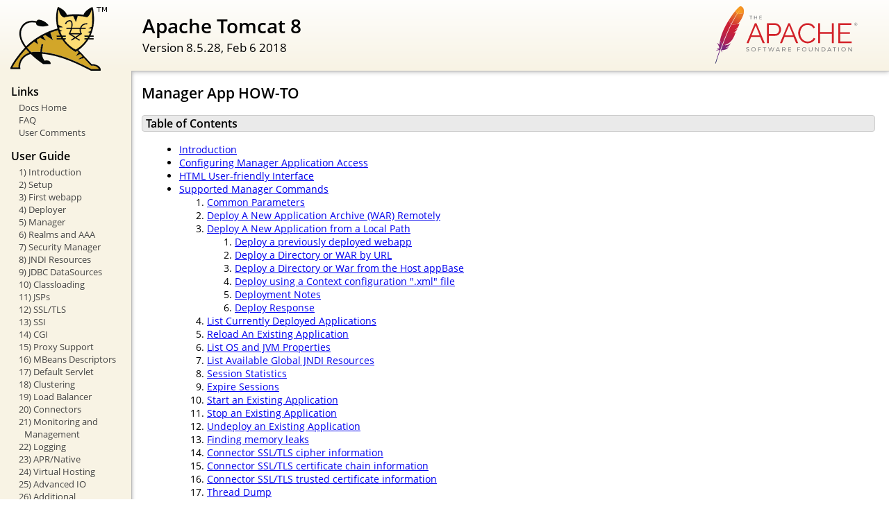

--- FILE ---
content_type: text/html
request_url: http://www.ihypnuscare.com/docs/manager-howto.html
body_size: 21495
content:
<!DOCTYPE html SYSTEM "about:legacy-compat">
<html lang="en"><head><META http-equiv="Content-Type" content="text/html; charset=UTF-8"><link href="./images/docs-stylesheet.css" rel="stylesheet" type="text/css"><title>Apache Tomcat 8 (8.5.28) - Manager App HOW-TO</title><meta name="author" content="Craig R. McClanahan"><script type="application/javascript" data-comments-identifier="tomcat-8.5-doc/manager-howto">
    "use strict"; // Enable strict mode

    (function() {
      var thisScript = document.currentScript;
      if (!thisScript) { // Workaround for IE <= 11
        var scripts = document.getElementsByTagName("script");
        thisScript = scripts[scripts.length - 1];
      }
      document.addEventListener("DOMContentLoaded", (function() {
        var commentsDiv = document.getElementById("comments_thread");
        var commentsShortname = "tomcat";
        var commentsIdentifier = "http://tomcat.apache.org/" +
          thisScript.getAttribute("data-comments-identifier") + ".html";

        (function(w, d) {
          if (w.location.hostname.toLowerCase() == "tomcat.apache.org") {
            var s = d.createElement("script");
            s.type = "application/javascript";
            s.async = true;
            s.src = "https://comments.apache.org/show_comments.lua?site=" +
              encodeURIComponent(commentsShortname) +
              "&page=" + encodeURIComponent(commentsIdentifier);
            d.head.appendChild(s);
          } else {
            commentsDiv.appendChild(d.createTextNode("Comments are disabled for this page at the moment."));
          }
        })(window, document);
      }), false);
    })();
  </script></head><body><div id="wrapper"><header><div id="header"><div><div><div class="logo noPrint"><a href="http://tomcat.apache.org/"><img alt="Tomcat Home" src="./images/tomcat.png"></a></div><div style="height: 1px;"></div><div class="asfLogo noPrint"><a href="http://www.apache.org/" target="_blank"><img src="./images/asf-logo.svg" alt="The Apache Software Foundation" style="width: 266px; height: 83px;"></a></div><h1>Apache Tomcat 8</h1><div class="versionInfo">
          Version 8.5.28,
          <time datetime="2018-02-06">Feb 6 2018</time></div><div style="height: 1px;"></div><div style="clear: left;"></div></div></div></div></header><div id="middle"><div><div id="mainLeft" class="noprint"><div><nav><div><h2>Links</h2><ul><li><a href="index.html">Docs Home</a></li><li><a href="http://wiki.apache.org/tomcat/FAQ">FAQ</a></li><li><a href="#comments_section">User Comments</a></li></ul></div><div><h2>User Guide</h2><ul><li><a href="introduction.html">1) Introduction</a></li><li><a href="setup.html">2) Setup</a></li><li><a href="appdev/index.html">3) First webapp</a></li><li><a href="deployer-howto.html">4) Deployer</a></li><li><a href="manager-howto.html">5) Manager</a></li><li><a href="realm-howto.html">6) Realms and AAA</a></li><li><a href="security-manager-howto.html">7) Security Manager</a></li><li><a href="jndi-resources-howto.html">8) JNDI Resources</a></li><li><a href="jndi-datasource-examples-howto.html">9) JDBC DataSources</a></li><li><a href="class-loader-howto.html">10) Classloading</a></li><li><a href="jasper-howto.html">11) JSPs</a></li><li><a href="ssl-howto.html">12) SSL/TLS</a></li><li><a href="ssi-howto.html">13) SSI</a></li><li><a href="cgi-howto.html">14) CGI</a></li><li><a href="proxy-howto.html">15) Proxy Support</a></li><li><a href="mbeans-descriptors-howto.html">16) MBeans Descriptors</a></li><li><a href="default-servlet.html">17) Default Servlet</a></li><li><a href="cluster-howto.html">18) Clustering</a></li><li><a href="balancer-howto.html">19) Load Balancer</a></li><li><a href="connectors.html">20) Connectors</a></li><li><a href="monitoring.html">21) Monitoring and Management</a></li><li><a href="logging.html">22) Logging</a></li><li><a href="apr.html">23) APR/Native</a></li><li><a href="virtual-hosting-howto.html">24) Virtual Hosting</a></li><li><a href="aio.html">25) Advanced IO</a></li><li><a href="extras.html">26) Additional Components</a></li><li><a href="maven-jars.html">27) Mavenized</a></li><li><a href="security-howto.html">28) Security Considerations</a></li><li><a href="windows-service-howto.html">29) Windows Service</a></li><li><a href="windows-auth-howto.html">30) Windows Authentication</a></li><li><a href="jdbc-pool.html">31) Tomcat's JDBC Pool</a></li><li><a href="web-socket-howto.html">32) WebSocket</a></li><li><a href="rewrite.html">33) Rewrite</a></li></ul></div><div><h2>Reference</h2><ul><li><a href="RELEASE-NOTES.txt">Release Notes</a></li><li><a href="config/index.html">Configuration</a></li><li><a href="api/index.html">Tomcat Javadocs</a></li><li><a href="servletapi/index.html">Servlet Javadocs</a></li><li><a href="jspapi/index.html">JSP 2.3 Javadocs</a></li><li><a href="elapi/index.html">EL 3.0 Javadocs</a></li><li><a href="websocketapi/index.html">WebSocket 1.1 Javadocs</a></li><li><a href="http://tomcat.apache.org/connectors-doc/">JK 1.2 Documentation</a></li></ul></div><div><h2>Apache Tomcat Development</h2><ul><li><a href="building.html">Building</a></li><li><a href="changelog.html">Changelog</a></li><li><a href="http://wiki.apache.org/tomcat/TomcatVersions">Status</a></li><li><a href="developers.html">Developers</a></li><li><a href="architecture/index.html">Architecture</a></li><li><a href="funcspecs/index.html">Functional Specs.</a></li><li><a href="tribes/introduction.html">Tribes</a></li></ul></div></nav></div></div><div id="mainRight"><div id="content"><h2>Manager App HOW-TO</h2><h3 id="Table_of_Contents">Table of Contents</h3><div class="text">
<ul><li><a href="#Introduction">Introduction</a></li><li><a href="#Configuring_Manager_Application_Access">Configuring Manager Application Access</a></li><li><a href="#HTML_User-friendly_Interface">HTML User-friendly Interface</a></li><li><a href="#Supported_Manager_Commands">Supported Manager Commands</a><ol><li><a href="#Common_Parameters">Common Parameters</a></li><li><a href="#Deploy_A_New_Application_Archive_(WAR)_Remotely">Deploy A New Application Archive (WAR) Remotely</a></li><li><a href="#Deploy_A_New_Application_from_a_Local_Path">Deploy A New Application from a Local Path</a><ol><li><a href="#Deploy_a_previously_deployed_webapp">Deploy a previously deployed webapp</a></li><li><a href="#Deploy_a_Directory_or_WAR_by_URL">Deploy a Directory or WAR by URL</a></li><li><a href="#Deploy_a_Directory_or_War_from_the_Host_appBase">Deploy a Directory or War from the Host appBase</a></li><li><a href="#Deploy_using_a_Context_configuration_%22.xml%22_file">Deploy using a Context configuration ".xml" file</a></li><li><a href="#Deployment_Notes">Deployment Notes</a></li><li><a href="#Deploy_Response">Deploy Response</a></li></ol></li><li><a href="#List_Currently_Deployed_Applications">List Currently Deployed Applications</a></li><li><a href="#Reload_An_Existing_Application">Reload An Existing Application</a></li><li><a href="#List_OS_and_JVM_Properties">List OS and JVM Properties</a></li><li><a href="#List_Available_Global_JNDI_Resources">List Available Global JNDI Resources</a></li><li><a href="#Session_Statistics">Session Statistics</a></li><li><a href="#Expire_Sessions">Expire Sessions</a></li><li><a href="#Start_an_Existing_Application">Start an Existing Application</a></li><li><a href="#Stop_an_Existing_Application">Stop an Existing Application</a></li><li><a href="#Undeploy_an_Existing_Application">Undeploy an Existing Application</a></li><li><a href="#Finding_memory_leaks">Finding memory leaks</a></li><li><a href="#Connector_SSL/TLS_cipher_information">Connector SSL/TLS cipher information</a></li><li><a href="#Connector_SSL/TLS_certificate_chain_information">Connector SSL/TLS certificate chain information</a></li><li><a href="#Connector_SSL/TLS_trusted_certificate_information">Connector SSL/TLS trusted certificate information</a></li><li><a href="#Thread_Dump">Thread Dump</a></li><li><a href="#VM_Info">VM Info</a></li><li><a href="#Save_Configuration">Save Configuration</a></li></ol></li><li><a href="#Server_Status">Server Status</a></li><li><a href="#Using_the_JMX_Proxy_Servlet">Using the JMX Proxy Servlet</a><ol><li><a href="#What_is_JMX_Proxy_Servlet">What is JMX Proxy Servlet</a></li><li><a href="#JMX_Query_command">JMX Query command</a></li><li><a href="#JMX_Get_command">JMX Get command</a></li><li><a href="#JMX_Set_command">JMX Set command</a></li><li><a href="#JMX_Invoke_command">JMX Invoke command</a></li></ol></li><li><a href="#Executing_Manager_Commands_With_Ant">Executing Manager Commands With Ant</a><ol><li><a href="#Tasks_output_capture">Tasks output capture</a></li></ol></li></ul>
</div><h3 id="Introduction">Introduction</h3><div class="text">

<p>In many production environments, it is very useful to have the capability
to deploy a new web application, or undeploy an existing one, without having
to shut down and restart the entire container.  In addition, you can request
an existing application to reload itself, even if you have not declared it
to be <code>reloadable</code> in the Tomcat server
configuration file.</p>

<p>To support these capabilities, Tomcat includes a web application
(installed by default on context path <code>/manager</code>) that supports
the following functions:</p>
<ul>
<li>Deploy a new web application from the uploaded contents of a WAR file.</li>
<li>Deploy a new web application, on a specified context path, from the
    server file system.</li>
<li>List the currently deployed web applications, as well as the
    sessions that are currently active for those web apps.</li>
<li>Reload an existing web application, to reflect changes in the
    contents of <code>/WEB-INF/classes</code> or <code>/WEB-INF/lib</code>.
    </li>
<li>List the OS and JVM property values.</li>
<li>List the available global JNDI resources, for use in deployment
    tools that are preparing <code>&lt;ResourceLink&gt;</code> elements
    nested in a <code>&lt;Context&gt;</code> deployment description.</li>
<li>Start a stopped application (thus making it available again).</li>
<li>Stop an existing application (so that it becomes unavailable), but
    do not undeploy it.</li>
<li>Undeploy a deployed web application and delete its document base
    directory (unless it was deployed from file system).</li>
</ul>

<p>A default Tomcat installation includes the Manager. To add an instance of the
Manager web application <code>Context</code> to a new host install the
<code>manager.xml</code> context configuration file in the
<code>$CATALINA_BASE/conf/[enginename]/[hostname]</code> folder. Here is an
example:</p>
<div class="codeBox"><pre><code>&lt;Context privileged="true" antiResourceLocking="false"
         docBase="${catalina.home}/webapps/manager"&gt;
  &lt;Valve className="org.apache.catalina.valves.RemoteAddrValve"
         allow="127\.0\.0\.1" /&gt;
&lt;/Context&gt;</code></pre></div>

<p>If you have Tomcat configured to support multiple virtual hosts
(websites) you would need to configure a Manager for each.</p>

<p>There are three ways to use the <strong>Manager</strong> web application.</p>
<ul>
<li>As an application with a user interface you use in your browser.
Here is an example URL where you can replace <code>localhost</code> with
your website host name:  <code>http://localhost:8080/manager/html</code> .</li>
<li>A minimal version using HTTP requests only which is suitable for use
by scripts setup by system administrators.  Commands are given as part of the
request URI, and responses are in the form of simple text that can be easily
parsed and processed.  See <a href="#Supported_Manager_Commands">
Supported Manager Commands</a> for more information.</li>
<li>A convenient set of task definitions for the <em>Ant</em>
(version 1.4 or later) build tool.  See
<a href="#Executing_Manager_Commands_With_Ant">Executing Manager Commands
With Ant</a> for more information.</li>
</ul>

</div><h3 id="Configuring_Manager_Application_Access">Configuring Manager Application Access</h3><div class="text">


    <p><em>The description below uses the variable name $CATALINA_BASE to refer the
    base directory against which most relative paths are resolved. If you have
    not configured Tomcat for multiple instances by setting a CATALINA_BASE
    directory, then $CATALINA_BASE will be set to the value of $CATALINA_HOME,
    the directory into which you have installed Tomcat.</em></p>


<p>It would be quite unsafe to ship Tomcat with default settings that allowed
anyone on the Internet to execute the Manager application on your server.
Therefore, the Manager application is shipped with the requirement that anyone
who attempts to use it must authenticate themselves, using a username and
password that have one of <strong>manager-xxx</strong> roles associated with
them (the role name depends on what functionality is required).
Further, there is no username in the default users file
(<code>$CATALINA_BASE/conf/tomcat-users.xml</code>) that is assigned to those
roles.  Therefore, access to the Manager application is completely disabled
by default.</p>

<p>You can find the role names in the <code>web.xml</code> file of the Manager
web application. The available roles are:</p>

<ul>
  <li><strong>manager-gui</strong> &mdash; Access to the HTML interface.</li>
  <li><strong>manager-status</strong> &mdash; Access to the "Server Status"
    page only.</li>
  <li><strong>manager-script</strong> &mdash; Access to the tools-friendly
    plain text interface that is described in this document,
    and to the "Server Status" page.</li>
  <li><strong>manager-jmx</strong> &mdash; Access to JMX proxy interface
    and to the "Server Status" page.</li>
</ul>

<p>The HTML interface is protected against CSRF (Cross-Site Request Forgery)
attacks, but the text and JMX interfaces cannot be protected. It means that
users who are allowed access to the text and JMX interfaces have to be cautious
when accessing the Manager application with a web browser.
To maintain the CSRF protection:</p>

<ul>
  <li>If you use web browser to access the Manager application using
      a user that has either <strong>manager-script</strong> or
      <strong>manager-jmx</strong> roles (for example for testing
      the plain text or JMX interfaces), you MUST close all windows
      of the browser afterwards to terminate the session.
      If you do not close the browser and visit other sites, you may become
      victim of a CSRF attack.</li>
  <li>It is recommended to never grant
      the <strong>manager-script</strong> or <strong>manager-jmx</strong>
      roles to users that have the <strong>manager-gui</strong> role.</li>
</ul>

<p><strong>Note</strong> that JMX proxy interface is effectively low-level root-like
administrative interface of Tomcat. One can do a lot, if he knows
what commands to call. You should be cautious when enabling the
<strong>manager-jmx</strong> role.</p>

<p>To enable access to the Manager web application, you must either create
a new username/password combination and associate one of the
<strong>manager-xxx</strong> roles with it, or add a
<strong>manager-xxx</strong> role
to some existing username/password combination.
As the majority of this document describes the using the text interface, this
example will use the role name <strong>manager-script</strong>.
Exactly how the usernames/passwords are configured depends on which
<a href="config/realm.html">Realm implementation</a> you are using:</p>
<ul>
<li><em>UserDatabaseRealm</em> plus <em>MemoryUserDatabase</em>, or <em>MemoryRealm</em>
    &mdash; The <em>UserDatabaseRealm</em> and <em>MemoryUserDatabase</em> are
    configured in the default <code>$CATALINA_BASE/conf/server.xml</code>.
    Both <em>MemoryUserDatabase</em> and <em>MemoryRealm</em> read an
    XML-format file by default stored at
    <code>$CATALINA_BASE/conf/tomcat-users.xml</code>, which can be
    edited with any text editor.  This file contains an XML
    <code>&lt;user&gt;</code> for each individual user, which might
    look something like this:
<div class="codeBox"><pre><code>&lt;user username="craigmcc" password="secret" roles="standard,manager-script" /&gt;</code></pre></div>
    which defines the username and password used by this individual to
    log on, and the role names he or she is associated with.  You can
    add the <strong>manager-script</strong> role to the comma-delimited
    <code>roles</code> attribute for one or more existing users, and/or
    create new users with that assigned role.</li>
<li><em>DataSourceRealm</em> or <em>JDBCRealm</em>
    &mdash; Your user and role information is stored in
    a database accessed via JDBC.  Add the <strong>manager-script</strong> role
    to one or more existing users, and/or create one or more new users
    with this role assigned, following the standard procedures for your
    environment.</li>
<li><em>JNDIRealm</em> &mdash; Your user and role information is stored in
    a directory server accessed via LDAP.  Add the
    <strong>manager-script</strong> role to one or more existing users,
    and/or create one or more new users with this role assigned, following
    the standard procedures for your environment.</li>
</ul>

<p>The first time you attempt to issue one of the Manager commands
described in the next section, you will be challenged to log on using
BASIC authentication.  The username and password you enter do not matter,
as long as they identify a valid user in the users database who possesses
the role <strong>manager-script</strong>.</p>

<p>In addition to the password restrictions, access to the Manager web
application can be restricted by the <strong>remote IP address</strong> or host
by adding a <code>RemoteAddrValve</code> or <code>RemoteHostValve</code>.
See <a href="config/valve.html#Remote_Address_Filter">valves documentation</a>
for details. Here is
an example of restricting access to the localhost by IP address:</p>
<div class="codeBox"><pre><code>&lt;Context privileged="true"&gt;
         &lt;Valve className="org.apache.catalina.valves.RemoteAddrValve"
                allow="127\.0\.0\.1"/&gt;
&lt;/Context&gt;</code></pre></div>

</div><h3 id="HTML_User-friendly_Interface">HTML User-friendly Interface</h3><div class="text">

<p>The user-friendly HTML interface of Manager web application is located at</p>

<div class="codeBox"><pre><code>http://{host}:{port}/manager/html</code></pre></div>

<p>As has already been mentioned above, you need <strong>manager-gui</strong>
role to be allowed to access it. There is a separate document that provides
help on this interface. See:</p>

<ul>
  <li><a href="html-manager-howto.html">HTML Manager documentation</a></li>
</ul>

<p>The HTML interface is protected against CSRF (Cross-Site Request Forgery)
attacks. Each access to the HTML pages generates a random token, which is
stored in your session and is included in all links on the page. If your next
action does not have correct value of the token, the action will be denied.
If the token has expired you can start again from the main page or
<em>List Applications</em> page of Manager.</p>

</div><h3 id="Supported_Manager_Commands">Supported Manager Commands</h3><div class="text">

<p>All commands that the Manager application knows how to process are
specified in a single request URI like this:</p>
<div class="codeBox"><pre><code>http://{host}:{port}/manager/text/{command}?{parameters}</code></pre></div>
<p>where <code>{host}</code> and <code>{port}</code> represent the hostname
and port number on which Tomcat is running, <code>{command}</code>
represents the Manager command you wish to execute, and
<code>{parameters}</code> represents the query parameters
that are specific to that command.  In the illustrations below, customize
the host and port appropriately for your installation.</p>

<p>The commands are usually executed by HTTP GET requests. The
<code>/deploy</code> command has a form that is executed by an HTTP PUT request.</p>

<div class="subsection"><h4 id="Common_Parameters">Common Parameters</h4><div class="text">

<p>Most commands accept one or more of the following query parameters:</p>
<ul>
<li><strong>path</strong> - The context path (including the leading slash)
    of the web application you are dealing with.  To select the ROOT web
    application, specify "/".  <strong>NOTE</strong>:
    It is not possible to perform administrative commands on the
    Manager application itself.</li>
<li><strong>version</strong> - The version of this web application as used by
    the <a href="config/context.html">parallel deployment</a> feature. If you
    use parallel deployment wherever a path is required you must specify a
    version in addition to the path and it is the combination of path and
    version that must be unique rather than just the path.</li>
<li><strong>war</strong> - URL of a web application archive (WAR) file, or
    pathname of a directory which contains the web application, or a
    Context configuration ".xml" file.  You can use URLs in any of the
    following formats:
    <ul>
    <li><strong>file:/absolute/path/to/a/directory</strong> - The absolute
        path of a directory that contains the unpacked version of a web
        application.  This directory will be attached to the context path
        you specify without any changes.</li>
    <li><strong>file:/absolute/path/to/a/webapp.war</strong> - The absolute
        path of a web application archive (WAR) file.  This is valid
        <strong>only</strong> for the <code>/deploy</code> command, and is
        the only acceptable format to that command.</li>
    <li><strong>file:/absolute/path/to/a/context.xml</strong> - The
        absolute path of a web application Context configuration ".xml"
        file which contains the Context configuration element.</li>
    <li><strong>directory</strong> - The directory name for the web
        application context in the Host's application base directory.</li>
    <li><strong>webapp.war</strong> - The name of a web application war file
        located in the Host's application base directory.</li>
    </ul></li>
</ul>

<p>Each command will return a response in <code>text/plain</code> format
(i.e. plain ASCII with no HTML markup), making it easy for both humans and
programs to read).  The first line of the response will begin with either
<code>OK</code> or <code>FAIL</code>, indicating whether the requested
command was successful or not.  In the case of failure, the rest of the first
line will contain a description of the problem that was encountered.  Some
commands include additional lines of information as described below.</p>

<p><em>Internationalization Note</em> - The Manager application looks up
its message strings in resource bundles, so it is possible that the strings
have been translated for your platform.  The examples below show the English
version of the messages.</p>

</div></div>

<div class="subsection"><h4 id="Deploy_A_New_Application_Archive_(WAR)_Remotely">Deploy A New Application Archive (WAR) Remotely</h4><div class="text">

<div class="codeBox"><pre><code>http://localhost:8080/manager/text/deploy?path=/foo</code></pre></div>

<p>Upload the web application archive (WAR) file that is specified as the
request data in this HTTP PUT request, install it into the <code>appBase</code>
directory of our corresponding virtual host, and start, deriving the name for
the WAR file added to the <code>appBase</code> from the specified path. The
application can later be undeployed (and the corresponding WAR file removed) by
use of the <code>/undeploy</code> command.</p>

<p>This command is executed by an HTTP PUT request.</p>

<p>The .WAR file may include Tomcat specific deployment configuration, by
including a Context configuration XML file in
<code>/META-INF/context.xml</code>.</p>

<p>URL parameters include:</p>
<ul>
<li><code>update</code>: When set to true, any existing update will be
    undeployed first. The default value is set to false.</li>
<li><code>tag</code>: Specifying a tag name, this allows associating the
    deployed webapp with a tag or label. If the web application is undeployed,
    it can be later redeployed when needed using only the tag.</li>
</ul>

<p><strong>NOTE</strong> - This command is the logical
opposite of the <code>/undeploy</code> command.</p>

<p>If installation and startup is successful, you will receive a response
like this:</p>
<div class="codeBox"><pre><code>OK - Deployed application at context path /foo</code></pre></div>

<p>Otherwise, the response will start with <code>FAIL</code> and include an
error message.  Possible causes for problems include:</p>
<ul>
<li><em>Application already exists at path /foo</em>
    <p>The context paths for all currently running web applications must be
    unique.  Therefore, you must undeploy the existing web
    application using this context path, or choose a different context path
    for the new one. The <code>update</code> parameter may be specified as
    a parameter on the URL, with a value of <code>true</code> to avoid this
    error. In that case, an undeploy will be performed on an existing
    application before performing the deployment.</p>
    </li>
<li><em>Encountered exception</em>
    <p>An exception was encountered trying to start the new web application.
    Check the Tomcat logs for the details, but likely explanations include
    problems parsing your <code>/WEB-INF/web.xml</code> file, or missing
    classes encountered when initializing application event listeners and
    filters.</p>
    </li>
</ul>

</div></div>

<div class="subsection"><h4 id="Deploy_A_New_Application_from_a_Local_Path">Deploy A New Application from a Local Path</h4><div class="text">

<p>Deploy and start a new web application, attached to the specified context
<code>path</code> (which must not be in use by any other web application).
This command is the logical opposite of the <code>/undeploy</code> command.</p>

<p>This command is executed by an HTTP GET request.
There are a number of different ways the deploy command can be used.</p>

<div class="subsection"><h4 id="Deploy_a_previously_deployed_webapp">Deploy a previously deployed webapp</h4><div class="text">

<div class="codeBox"><pre><code>http://localhost:8080/manager/text/deploy?path=/footoo&amp;tag=footag</code></pre></div>

<p>This can be used to deploy a previously deployed web application, which
has been deployed using the <code>tag</code> attribute. Note that the work
directory of the Manager webapp will contain the previously deployed WARs;
removing it would make the deployment fail.</p>

</div></div>

<div class="subsection"><h4 id="Deploy_a_Directory_or_WAR_by_URL">Deploy a Directory or WAR by URL</h4><div class="text">

<p>Deploy a web application directory or ".war" file located on the Tomcat
server. If no <code>path</code> is specified, the path and version are derived
from the directory name or the war file name. The <code>war</code> parameter
specifies a URL (including the <code>file:</code> scheme) for either
a directory or a web application archive (WAR) file. The supported syntax for
a URL referring to a WAR file is described on the Javadocs page for the
<code>java.net.JarURLConnection</code> class.  Use only URLs that refer to
the entire WAR file.</p>

<p>In this example the web application located in the directory
<code>/path/to/foo</code> on the Tomcat server is deployed as the
web application context named <code>/footoo</code>.</p>
<div class="codeBox"><pre><code>http://localhost:8080/manager/text/deploy?path=/footoo&amp;war=file:/path/to/foo</code></pre></div>


<p>In this example the ".war" file <code>/path/to/bar.war</code> on the
Tomcat server is deployed as the web application context named
<code>/bar</code>. Notice that there is no <code>path</code> parameter
so the context path defaults to the name of the web application archive
file without the ".war" extension.</p>
<div class="codeBox"><pre><code>http://localhost:8080/manager/text/deploy?war=file:/path/to/bar.war</code></pre></div>

</div></div>

<div class="subsection"><h4 id="Deploy_a_Directory_or_War_from_the_Host_appBase">Deploy a Directory or War from the Host appBase</h4><div class="text">

<p>Deploy a web application directory or ".war" file located in your Host
appBase directory. The path and optional version are derived from the directory
or war file name.</p>

<p>In this example the web application located in a sub directory named
<code>foo</code> in the Host appBase directory of the Tomcat server is
deployed as the web application context named <code>/foo</code>. Notice
that the context path used is the name of the web application directory.</p>
<div class="codeBox"><pre><code>http://localhost:8080/manager/text/deploy?war=foo</code></pre></div>


<p>In this example the ".war" file <code>bar.war</code> located in your
Host appBase directory on the Tomcat server is deployed as the web
application context named <code>/bar</code>.</p>
<div class="codeBox"><pre><code>http://localhost:8080/manager/text/deploy?war=bar.war</code></pre></div>

</div></div>

<div class="subsection"><h4 id="Deploy_using_a_Context_configuration_&quot;.xml&quot;_file">Deploy using a Context configuration ".xml" file</h4><div class="text">

<p>If the Host deployXML flag is set to true you can deploy a web
application using a Context configuration ".xml" file and an optional
".war" file or web application directory. The context <code>path</code>
is not used when deploying a web application using a context ".xml"
configuration file.</p>

<p>A Context configuration ".xml" file can contain valid XML for a
web application Context just as if it were configured in your
Tomcat <code>server.xml</code> configuration file. Here is an
example:</p>
<div class="codeBox"><pre><code>&lt;Context path="/foobar" docBase="/path/to/application/foobar"&gt;
&lt;/Context&gt;</code></pre></div>


<p>When the optional <code>war</code> parameter is set to the URL
for a web application ".war" file or directory it overrides any
docBase configured in the context configuration ".xml" file.</p>

<p>Here is an example of deploying an application using a Context
configuration ".xml" file.</p>
<div class="codeBox"><pre><code>http://localhost:8080/manager/text/deploy?config=file:/path/context.xml</code></pre></div>


<p>Here is an example of deploying an application using a Context
configuration ".xml" file and a web application ".war" file located
on the server.</p>
<div class="codeBox"><pre><code>http://localhost:8080/manager/text/deploy
 ?config=file:/path/context.xml&amp;war=file:/path/bar.war</code></pre></div>

</div></div>

<div class="subsection"><h4 id="Deployment_Notes">Deployment Notes</h4><div class="text">

<p>If the Host is configured with unpackWARs=true and you deploy a war
file, the war will be unpacked into a directory in your Host appBase
directory.</p>

<p>If the application war or directory is installed in your Host appBase
directory and either the Host is configured with autoDeploy=true or the
Context path must match the directory name or war file name without the
".war" extension.</p>

<p>For security when untrusted users can manage web applications, the
Host deployXML flag can be set to false.  This prevents untrusted users
from deploying web applications using a configuration XML file and
also prevents them from deploying application directories or ".war"
files located outside of their Host appBase.</p>

</div></div>

<div class="subsection"><h4 id="Deploy_Response">Deploy Response</h4><div class="text">

<p>If installation and startup is successful, you will receive a response
like this:</p>
<div class="codeBox"><pre><code>OK - Deployed application at context path /foo</code></pre></div>

<p>Otherwise, the response will start with <code>FAIL</code> and include an
error message.  Possible causes for problems include:</p>
<ul>
<li><em>Application already exists at path /foo</em>
    <p>The context paths for all currently running web applications must be
    unique.  Therefore, you must undeploy the existing web
    application using this context path, or choose a different context path
    for the new one. The <code>update</code> parameter may be specified as
    a parameter on the URL, with a value of <code>true</code> to avoid this
    error. In that case, an undeploy will be performed on an existing
    application before performing the deployment.</p>
    </li>
<li><em>Document base does not exist or is not a readable directory</em>
    <p>The URL specified by the <code>war</code> parameter must identify a
    directory on this server that contains the "unpacked" version of a
    web application, or the absolute URL of a web application archive (WAR)
    file that contains this application.  Correct the value specified by
    the <code>war</code> parameter.</p>
    </li>
<li><em>Encountered exception</em>
    <p>An exception was encountered trying to start the new web application.
    Check the Tomcat logs for the details, but likely explanations include
    problems parsing your <code>/WEB-INF/web.xml</code> file, or missing
    classes encountered when initializing application event listeners and
    filters.</p>
    </li>
<li><em>Invalid application URL was specified</em>
    <p>The URL for the directory or web application that you specified
    was not valid.  Such URLs must start with <code>file:</code>, and URLs
    for a WAR file must end in ".war".</p>
    </li>
<li><em>Invalid context path was specified</em>
    <p>The context path must start with a slash character. To reference the
    ROOT web application use "/".</p>
    </li>
<li><em>Context path must match the directory or WAR file name:</em>
    <p>If the application war or directory is installed in your Host appBase
    directory and either the Host is configured with autoDeploy=true the
    Context path must match the directory name or war file name without
    the ".war" extension.</p>
    </li>
<li><em>Only web applications in the Host web application directory can
     be installed</em>
     <p>
     If the Host deployXML flag is set to false this error will happen
     if an attempt is made to deploy a web application directory or
      ".war" file outside of the Host appBase directory.
     </p></li>
</ul>

</div></div>
</div></div>

<div class="subsection"><h4 id="List_Currently_Deployed_Applications">List Currently Deployed Applications</h4><div class="text">

<div class="codeBox"><pre><code>http://localhost:8080/manager/text/list</code></pre></div>

<p>List the context paths, current status (<code>running</code> or
<code>stopped</code>), and number of active sessions for all currently
deployed web applications.  A typical response immediately
after starting Tomcat might look like this:</p>
<div class="codeBox"><pre><code>OK - Listed applications for virtual host localhost
/webdav:running:0:webdav
/examples:running:0:examples
/manager:running:0:manager
/:running:0:ROOT
/test:running:0:test##2
/test:running:0:test##1</code></pre></div>

</div></div>

<div class="subsection"><h4 id="Reload_An_Existing_Application">Reload An Existing Application</h4><div class="text">

<div class="codeBox"><pre><code>http://localhost:8080/manager/text/reload?path=/examples</code></pre></div>

<p>Signal an existing application to shut itself down and reload.  This can
be useful when the web application context is not reloadable and you have
updated classes or property files in the <code>/WEB-INF/classes</code>
directory or when you have added or updated jar files in the
<code>/WEB-INF/lib</code> directory.
</p>

<p>If this command succeeds, you will see a response like this:</p>
<div class="codeBox"><pre><code>OK - Reloaded application at context path /examples</code></pre></div>

<p>Otherwise, the response will start with <code>FAIL</code> and include an
error message.  Possible causes for problems include:</p>
<ul>
<li><em>Encountered exception</em>
    <p>An exception was encountered trying to restart the web application.
    Check the Tomcat logs for the details.</p>
    </li>
<li><em>Invalid context path was specified</em>
    <p>The context path must start with a slash character. To reference the
    ROOT web application use "/".</p>
    </li>
<li><em>No context exists for path /foo</em>
    <p>There is no deployed application on the context path
    that you specified.</p>
    </li>
<li><em>No context path was specified</em>
    <p>
    The <code>path</code> parameter is required.
    </p></li>
<li><em>Reload not supported on WAR deployed at path /foo</em>
    <p>
    Currently, application reloading (to pick up changes to the classes or
    <code>web.xml</code> file) is not supported when a web application is
    deployed directly from a WAR file.  It only works when the web application
    is deployed from an unpacked directory.  If you are using a WAR file,
    you should <code>undeploy</code> and then <code>deploy</code> or
    <code>deploy</code> with the <code>update</code> parameter the
    application again to pick up your changes.
    </p></li>
</ul>

</div></div>

<div class="subsection"><h4 id="List_OS_and_JVM_Properties">List OS and JVM Properties</h4><div class="text">

<div class="codeBox"><pre><code>http://localhost:8080/manager/text/serverinfo</code></pre></div>

<p>Lists information about the Tomcat version, OS, and JVM properties.</p>

<p>If an error occurs, the response will start with <code>FAIL</code> and
include an error message.  Possible causes for problems include:</p>
<ul>
<li><em>Encountered exception</em>
    <p>An exception was encountered trying to enumerate the system properties.
    Check the Tomcat logs for the details.</p>
    </li>
</ul>

</div></div>

<div class="subsection"><h4 id="List_Available_Global_JNDI_Resources">List Available Global JNDI Resources</h4><div class="text">

<div class="codeBox"><pre><code>http://localhost:8080/manager/text/resources[?type=xxxxx]</code></pre></div>

<p>List the global JNDI resources that are available for use in resource
links for context configuration files.  If you specify the <code>type</code>
request parameter, the value must be the fully qualified Java class name of
the resource type you are interested in (for example, you would specify
<code>javax.sql.DataSource</code> to acquire the names of all available
JDBC data sources).  If you do not specify the <code>type</code> request
parameter, resources of all types will be returned.</p>

<p>Depending on whether the <code>type</code> request parameter is specified
or not, the first line of a normal response will be:</p>
<div class="codeBox"><pre><code>OK - Listed global resources of all types</code></pre></div>
<p>or</p>
<div class="codeBox"><pre><code>OK - Listed global resources of type xxxxx</code></pre></div>
<p>followed by one line for each resource.  Each line is composed of fields
delimited by colon characters (":"), as follows:</p>
<ul>
<li><em>Global Resource Name</em> - The name of this global JNDI resource,
    which would be used in the <code>global</code> attribute of a
    <code>&lt;ResourceLink&gt;</code> element.</li>
<li><em>Global Resource Type</em> - The fully qualified Java class name of
    this global JNDI resource.</li>
</ul>

<p>If an error occurs, the response will start with <code>FAIL</code> and
include an error message.  Possible causes for problems include:</p>
<ul>
<li><em>Encountered exception</em>
    <p>An exception was encountered trying to enumerate the global JNDI
    resources.  Check the Tomcat logs for the details.</p>
    </li>
<li><em>No global JNDI resources are available</em>
    <p>The Tomcat server you are running has been configured without
    global JNDI resources.</p>
    </li>
</ul>


</div></div>

<div class="subsection"><h4 id="Session_Statistics">Session Statistics</h4><div class="text">

<div class="codeBox"><pre><code>http://localhost:8080/manager/text/sessions?path=/examples</code></pre></div>

<p>Display the default session timeout for a web application, and the
number of currently active sessions that fall within one-minute ranges of
their actual timeout times.  For example, after restarting Tomcat and then
executing one of the JSP samples in the <code>/examples</code> web app,
you might get something like this:</p>

<div class="codeBox"><pre><code>OK - Session information for application at context path /examples
Default maximum session inactive interval 30 minutes
&lt;1 minutes: 1 sessions
1 - &lt;2 minutes: 1 sessions</code></pre></div>

</div></div>

<div class="subsection"><h4 id="Expire_Sessions">Expire Sessions</h4><div class="text">

<div class="codeBox"><pre><code>http://localhost:8080/manager/text/expire?path=/examples&amp;idle=num</code></pre></div>

<p>Display the session statistics (like the above <code>/sessions</code>
command) and expire sessions that are idle for longer than <code>num</code>
minutes. To expire all sessions, use <code>&amp;idle=0</code> .</p>

<div class="codeBox"><pre><code>OK - Session information for application at context path /examples
Default maximum session inactive interval 30 minutes
1 - &lt;2 minutes: 1 sessions
3 - &lt;4 minutes: 1 sessions
&gt;0 minutes: 2 sessions were expired</code></pre></div>

<p>Actually <code>/sessions</code> and <code>/expire</code> are synonyms for
the same command. The difference is in the presence of <code>idle</code>
parameter.</p>

</div></div>

<div class="subsection"><h4 id="Start_an_Existing_Application">Start an Existing Application</h4><div class="text">

<div class="codeBox"><pre><code>http://localhost:8080/manager/text/start?path=/examples</code></pre></div>

<p>Signal a stopped application to restart, and make itself available again.
Stopping and starting is useful, for example, if the database required by
your application becomes temporarily unavailable.  It is usually better to
stop the web application that relies on this database rather than letting
users continuously encounter database exceptions.</p>

<p>If this command succeeds, you will see a response like this:</p>
<div class="codeBox"><pre><code>OK - Started application at context path /examples</code></pre></div>

<p>Otherwise, the response will start with <code>FAIL</code> and include an
error message.  Possible causes for problems include:</p>
<ul>
<li><em>Encountered exception</em>
    <p>An exception was encountered trying to start the web application.
    Check the Tomcat logs for the details.</p>
    </li>
<li><em>Invalid context path was specified</em>
    <p>The context path must start with a slash character. To reference the
    ROOT web application use "/".</p>
    </li>
<li><em>No context exists for path /foo</em>
    <p>There is no deployed application on the context path
    that you specified.</p>
    </li>
<li><em>No context path was specified</em>
    <p>
    The <code>path</code> parameter is required.
    </p></li>
</ul>

</div></div>

<div class="subsection"><h4 id="Stop_an_Existing_Application">Stop an Existing Application</h4><div class="text">

<div class="codeBox"><pre><code>http://localhost:8080/manager/text/stop?path=/examples</code></pre></div>

<p>Signal an existing application to make itself unavailable, but leave it
deployed.  Any request that comes in while an application is
stopped will see an HTTP error 404, and this application will show as
"stopped" on a list applications command.</p>

<p>If this command succeeds, you will see a response like this:</p>
<div class="codeBox"><pre><code>OK - Stopped application at context path /examples</code></pre></div>

<p>Otherwise, the response will start with <code>FAIL</code> and include an
error message.  Possible causes for problems include:</p>
<ul>
<li><em>Encountered exception</em>
    <p>An exception was encountered trying to stop the web application.
    Check the Tomcat logs for the details.</p>
    </li>
<li><em>Invalid context path was specified</em>
    <p>The context path must start with a slash character. To reference the
    ROOT web application use "/".</p>
    </li>
<li><em>No context exists for path /foo</em>
    <p>There is no deployed application on the context path
    that you specified.</p>
    </li>
<li><em>No context path was specified</em>
    The <code>path</code> parameter is required.
    </li>
</ul>

</div></div>


<div class="subsection"><h4 id="Undeploy_an_Existing_Application">Undeploy an Existing Application</h4><div class="text">

<div class="codeBox"><pre><code>http://localhost:8080/manager/text/undeploy?path=/examples</code></pre></div>

<p><strong><span style="color: red;">WARNING</span> - This command will delete any web
application artifacts that exist within <code>appBase</code> directory
(typically "webapps") for this virtual host</strong>.
This will delete the application .WAR, if present,
the application directory resulting either from a deploy in unpacked form
or from .WAR expansion as well as the XML Context definition from
<code>$CATALINA_BASE/conf/[enginename]/[hostname]/</code> directory.
If you simply want to take an application
out of service, you should use the <code>/stop</code> command instead.</p>

<p>Signal an existing application to gracefully shut itself down, and
remove it from Tomcat (which also makes this context path available for
reuse later).  In addition, the document root directory is removed, if it
exists in the <code>appBase</code> directory (typically "webapps") for
this virtual host.  This command is the logical opposite of the
<code>/deploy</code> command.</p>

<p>If this command succeeds, you will see a response like this:</p>
<div class="codeBox"><pre><code>OK - Undeployed application at context path /examples</code></pre></div>

<p>Otherwise, the response will start with <code>FAIL</code> and include an
error message.  Possible causes for problems include:</p>
<ul>
<li><em>Encountered exception</em>
    <p>An exception was encountered trying to undeploy the web application.
    Check the Tomcat logs for the details.</p>
    </li>
<li><em>Invalid context path was specified</em>
    <p>The context path must start with a slash character. To reference the
    ROOT web application use "/".</p>
    </li>
<li><em>No context exists named /foo</em>
    <p>There is no deployed application with the name that you specified.</p>
    </li>
<li><em>No context path was specified</em>
    The <code>path</code> parameter is required.
    </li>
</ul>

</div></div>

<div class="subsection"><h4 id="Finding_memory_leaks">Finding memory leaks</h4><div class="text">

<div class="codeBox"><pre><code>http://localhost:8080/manager/text/findleaks[?statusLine=[true|false]]</code></pre></div>

<p><strong>The find leaks diagnostic triggers a full garbage collection. It
should be used with extreme caution on production systems.</strong></p>

<p>The find leaks diagnostic attempts to identify web applications that have
caused memory leaks when they were stopped, reloaded or undeployed. Results
should always be confirmed
with a profiler. The diagnostic uses additional functionality provided by the
StandardHost implementation. It will not work if a custom host is used that
does not extend StandardHost.</p>

<p>Explicitly triggering a full garbage collection from Java code is documented
to be unreliable. Furthermore, depending on the JVM used, there are options to
disable explicit GC triggering, like <code>-XX:+DisableExplicitGC</code>.
If you want to make sure, that the diagnostics were successfully running a full
GC, you will need to check using tools like GC logging, JConsole or similar.</p>

<p>If this command succeeds, you will see a response like this:</p>
<div class="codeBox"><pre><code>/leaking-webapp</code></pre></div>

<p>If you wish to see a status line included in the response then include the
<code>statusLine</code> query parameter in the request with a value of
<code>true</code>.</p>

<p>Each context path for a web application that was stopped, reloaded or
undeployed, but which classes from the previous runs are still loaded in memory,
thus causing a memory leak, will be listed on a new line. If an application
has been reloaded several times, it may be listed several times.</p>

<p>If the command does not succeed, the response will start with
<code>FAIL</code> and include an error message.</p>

</div></div>

<div class="subsection"><h4 id="Connector_SSL/TLS_cipher_information">Connector SSL/TLS cipher information</h4><div class="text">

<div class="codeBox"><pre><code>http://localhost:8080/manager/text/sslConnectorCiphers</code></pre></div>

<p>The SSL Connector/Ciphers diagnostic lists the SSL/TLS ciphers that are currently
configured for each connector. For NIO and NIO2, the names of the individual
cipher suites are listed. For APR, the value of SSLCipherSuite is returned.</p>

<p>The response will look something like this:</p>
<div class="codeBox"><pre><code>OK - Connector / SSL Cipher information
Connector[HTTP/1.1-8080]
  SSL is not enabled for this connector
Connector[HTTP/1.1-8443]
  TLS_ECDH_RSA_WITH_3DES_EDE_CBC_SHA
  TLS_DHE_RSA_WITH_AES_128_CBC_SHA
  TLS_ECDH_RSA_WITH_AES_128_CBC_SHA
  TLS_ECDH_ECDSA_WITH_AES_128_CBC_SHA
  ...</code></pre></div>

</div></div>

<div class="subsection"><h4 id="Connector_SSL/TLS_certificate_chain_information">Connector SSL/TLS certificate chain information</h4><div class="text">

<div class="codeBox"><pre><code>http://localhost:8080/manager/text/sslConnectorCerts</code></pre></div>

<p>The SSL Connector/Certs diagnostic lists the certificate chain that is
currently configured for each virtual host.</p>

<p>The response will look something like this:</p>
<div class="codeBox"><pre><code>OK - Connector / Certificate Chain information
Connector[HTTP/1.1-8080]
SSL is not enabled for this connector
Connector[HTTP/1.1-8443]-_default_-RSA
[
[
  Version: V3
  Subject: CN=localhost, OU=Apache Tomcat PMC, O=The Apache Software Foundation, L=Wakefield, ST=MA, C=US
  Signature Algorithm: SHA256withRSA, OID = 1.2.840.113549.1.1.11
  ...</code></pre></div>

</div></div>

<div class="subsection"><h4 id="Connector_SSL/TLS_trusted_certificate_information">Connector SSL/TLS trusted certificate information</h4><div class="text">

<div class="codeBox"><pre><code>http://localhost:8080/manager/text/sslConnectorTrustedCerts</code></pre></div>

<p>The SSL Connector/Certs diagnostic lists the trusted certificates that are
currently configured for each virtual host.</p>

<p>The response will look something like this:</p>
<div class="codeBox"><pre><code>OK - Connector / Trusted Certificate information
Connector[HTTP/1.1-8080]
SSL is not enabled for this connector
Connector[AJP/1.3-8009]
SSL is not enabled for this connector
Connector[HTTP/1.1-8443]-_default_
[
[
  Version: V3
  Subject: CN=Apache Tomcat Test CA, OU=Apache Tomcat PMC, O=The Apache Software Foundation, L=Wakefield, ST=MA, C=US
  ...</code></pre></div>

</div></div>

<div class="subsection"><h4 id="Thread_Dump">Thread Dump</h4><div class="text">

<div class="codeBox"><pre><code>http://localhost:8080/manager/text/threaddump</code></pre></div>

<p>Write a JVM thread dump.</p>

<p>The response will look something like this:</p>
<div class="codeBox"><pre><code>OK - JVM thread dump
2014-12-08 07:24:40.080
Full thread dump Java HotSpot(TM) Client VM (25.25-b02 mixed mode):

"http-nio-8080-exec-2" Id=26 cpu=46800300 ns usr=46800300 ns blocked 0 for -1 ms waited 0 for -1 ms
   java.lang.Thread.State: RUNNABLE
        locks java.util.concurrent.ThreadPoolExecutor$Worker@1738ad4
        at sun.management.ThreadImpl.dumpThreads0(Native Method)
        at sun.management.ThreadImpl.dumpAllThreads(ThreadImpl.java:446)
        at org.apache.tomcat.util.Diagnostics.getThreadDump(Diagnostics.java:440)
        at org.apache.tomcat.util.Diagnostics.getThreadDump(Diagnostics.java:409)
        at org.apache.catalina.manager.ManagerServlet.threadDump(ManagerServlet.java:557)
        at org.apache.catalina.manager.ManagerServlet.doGet(ManagerServlet.java:371)
        at javax.servlet.http.HttpServlet.service(HttpServlet.java:618)
        at javax.servlet.http.HttpServlet.service(HttpServlet.java:725)
...
</code></pre></div>

</div></div>

<div class="subsection"><h4 id="VM_Info">VM Info</h4><div class="text">

<div class="codeBox"><pre><code>http://localhost:8080/manager/text/vminfo</code></pre></div>

<p>Write some diagnostic information about Java Virtual Machine.</p>

<p>The response will look something like this:</p>
<div class="codeBox"><pre><code>OK - VM info
2014-12-08 07:27:32.578
Runtime information:
  vmName: Java HotSpot(TM) Client VM
  vmVersion: 25.25-b02
  vmVendor: Oracle Corporation
  specName: Java Virtual Machine Specification
  specVersion: 1.8
  specVendor: Oracle Corporation
  managementSpecVersion: 1.2
  name: ...
  startTime: 1418012458849
  uptime: 393855
  isBootClassPathSupported: true

OS information:
...
</code></pre></div>

</div></div>

<div class="subsection"><h4 id="Save_Configuration">Save Configuration</h4><div class="text">

<div class="codeBox"><pre><code>http://localhost:8080/manager/text/save</code></pre></div>

<p>If specified without any parameters, this command saves the current
configuration of the server to server.xml. The existing file will be renamed as
a backup if required.</p>

<p>If specified with a <code>path</code> parameter that matches the path of
a deployed web application then the configuration for that web application will
be saved to an appropriately named context.xml file in the <code>xmlBase</code>
for the current Host.</p>

<p>To use the command a StoreConfig MBean must be present. Typically this is
configured using the <a href="config/listeners.html#StoreConfig_Lifecycle_Listener_-_org.apache.catalina.storeconfig.StoreConfigLifecycleListener">StoreConfigLifecycleListener</a>.
</p>

<p>If the command does not succeed, the response will start with
<code>FAIL</code> and include an error message.</p>

</div></div>

</div><h3 id="Server_Status">Server Status</h3><div class="text">

<p>From the following links you can view Status information about the server.
Any one of <strong>manager-xxx</strong> roles allows access to this page.</p>

<div class="codeBox"><pre><code>http://localhost:8080/manager/status
http://localhost:8080/manager/status/all</code></pre></div>

<p>Displays server status information in HTML format.</p>

<div class="codeBox"><pre><code>http://localhost:8080/manager/status?XML=true
http://localhost:8080/manager/status/all?XML=true</code></pre></div>

<p>Displays server status information in XML format.</p>

<p>First, you have the server and JVM version number, JVM provider, OS name
and number followed by the architecture type.</p>

<p>Second, there is information about the memory usage of the JVM.</p>

<p>Then, there is information about the Tomcat AJP and HTTP connectors.
The same information is available for both of them :
</p>
<ul>
    <li><p>Threads information : Max threads, min and max spare threads,
    current thread count and current thread busy.</p></li>
    <li><p>Request information : Max processing time and processing time,
    request and error count, bytes received and sent.</p></li>
    <li><p>A table showing Stage, Time, Bytes Sent, Bytes Receive, Client,
    VHost and Request. All existing threads are listed in the table.
    Here is the list of the possible thread stages :</p>
    <ul>
        <li><p><em>"Parse and Prepare Request"</em> : The request headers are
        being parsed or the necessary preparation to read the request body (if
        a transfer encoding has been specified) is taking place.</p></li>
        <li><p><em>"Service"</em> : The thread is processing a request and
        generating the response. This stage follows the "Parse and Prepare
        Request" stage and precedes the "Finishing" stage. There is always at
        least one thread in this stage (the server-status page).</p></li>
        <li><p><em>"Finishing"</em> : The end of the request processing. Any
        remainder of the response still in the output buffers is sent to the
        client. This stage is followed by "Keep-Alive" if it is appropriate to
        keep the connection alive or "Ready" if "Keep-Alive" is not
        appropriate.</p></li>
        <li><p><em>"Keep-Alive"</em> : The thread keeps the connection open to
        the client in case the client sends another request. If another request
        is received, the next stage will be "Parse and Prepare Request". If no
        request is received before the keep alive times out, the connection will
        be closed and the next stage will be "Ready".</p></li>
        <li><p><em>"Ready"</em> : The thread is at rest and ready to be
        used.</p></li>
    </ul>
    </li>
</ul>

<p>If you are using <code>/status/all</code> command, additional information
on each of deployed web applications will be available.</p>

</div><h3 id="Using_the_JMX_Proxy_Servlet">Using the JMX Proxy Servlet</h3><div class="text">

  <div class="subsection"><h4 id="What_is_JMX_Proxy_Servlet">What is JMX Proxy Servlet</h4><div class="text">
    The JMX Proxy Servlet is a lightweight proxy to get and set the
    tomcat internals. (Or any class that has been exposed via an MBean)
    Its usage is not very user friendly but the UI is
    extremely helpful for integrating command line scripts for monitoring
    and changing the internals of tomcat. You can do two things with the proxy:
    get information and set information. For you to really understand the
    JMX Proxy Servlet, you should have a general understanding of JMX.
    If you don't know what JMX is, then prepare to be confused.
  </div></div>

  <div class="subsection"><h4 id="JMX_Query_command">JMX Query command</h4><div class="text">
    <p>This takes the form:</p>
<div class="codeBox"><pre><code>http://webserver/manager/jmxproxy/?qry=STUFF</code></pre></div>
    <p>Where <code>STUFF</code> is the JMX query you wish to perform. For example,
    here are some queries you might wish to run:</p>
    <ul>
      <li>
        <code>qry=*%3Atype%3DRequestProcessor%2C* --&gt;
         type=RequestProcessor</code> which will locate all
         workers which can process requests and report
         their state.
      </li>
      <li>
        <code>qry=*%3Aj2eeType=Servlet%2c* --&gt;
            j2eeType=Servlet</code> which return all loaded servlets.
      </li>
      <li>
        <code>qry=Catalina%3Atype%3DEnvironment%2Cresourcetype%3DGlobal%2Cname%3DsimpleValue --&gt;
            Catalina:type=Environment,resourcetype=Global,name=simpleValue</code>
            which look for a specific MBean by the given name.
      </li>
    </ul>
    <p>
    You'll need to experiment with this to really understand its capabilities
    If you provide no <code>qry</code> parameter, then all of the MBeans will
    be displayed. We really recommend looking at the tomcat source code and
    understand the JMX spec to get a better understanding of all the queries
    you may run.
    </p>
  </div></div>

  <div class="subsection"><h4 id="JMX_Get_command">JMX Get command</h4><div class="text">
  <p>
    The JXMProxyServlet also supports a "get" command that you can use to
    fetch the value of a specific MBean's attribute. The general form of
    the <code>get</code> command is:
  </p>

<div class="codeBox"><pre><code>http://webserver/manager/jmxproxy/?get=BEANNAME&amp;att=MYATTRIBUTE&amp;key=MYKEY</code></pre></div>

    <p>You must provide the following parameters:</p>
    <ol>
      <li><code>get</code>: The full bean name</li>
      <li><code>att</code>: The attribute you wish to fetch</li>
      <li><code>key</code>: (optional) The key into a CompositeData MBean attribute</li>
    </ol>
    <p>
    If all goes well, then it will say OK, otherwise an error message will
    be shown. For example, let's say we wish to fetch the current heap memory
    data:
    </p>

<div class="codeBox"><pre><code>http://webserver/manager/jmxproxy/?get=java.lang:type=Memory&amp;att=HeapMemoryUsage</code></pre></div>

    <p>Or, if you only want the "used" key:</p>

<div class="codeBox"><pre><code>http://webserver/manager/jmxproxy/
 ?get=java.lang:type=Memory&amp;att=HeapMemoryUsage&amp;key=used</code></pre></div>
  </div></div>

  <div class="subsection"><h4 id="JMX_Set_command">JMX Set command</h4><div class="text">
    <p>
    Now that you can query an MBean, its time to muck with Tomcat's internals!
    The general form of the set command is :
    </p>
<div class="codeBox"><pre><code>http://webserver/manager/jmxproxy/?set=BEANNAME&amp;att=MYATTRIBUTE&amp;val=NEWVALUE</code></pre></div>
    <p>So you need to provide 3 request parameters:</p>
    <ol>
      <li><code>set</code>: The full bean name</li>
      <li><code>att</code>: The attribute you wish to alter</li>
      <li><code>val</code>: The new value </li>
    </ol>
    <p>
    If all goes ok, then it will say OK, otherwise an error message will be
    shown. For example, lets say we wish to turn up debugging on the fly for the
    <code>ErrorReportValve</code>. The following will set debugging to 10.
    </p>
<div class="codeBox"><pre><code>http://localhost:8080/manager/jmxproxy/
 ?set=Catalina%3Atype%3DValve%2Cname%3DErrorReportValve%2Chost%3Dlocalhost
 &amp;att=debug&amp;val=10</code></pre></div>
    <p>and my result is (YMMV):</p>
<div class="codeBox"><pre><code>Result: ok</code></pre></div>

    <p>Here is what I see if I pass in a bad value. Here is the URL I used,
    I try set debugging equal to 'cow':</p>
<div class="codeBox"><pre><code>http://localhost:8080/manager/jmxproxy/
 ?set=Catalina%3Atype%3DValve%2Cname%3DErrorReportValve%2Chost%3Dlocalhost
 &amp;att=debug&amp;val=cow</code></pre></div>
    <p>When I try that, my result is</p>
<div class="codeBox"><pre><code>Error: java.lang.NumberFormatException: For input string: "cow"</code></pre></div>
  </div></div>

  <div class="subsection"><h4 id="JMX_Invoke_command">JMX Invoke command</h4><div class="text">
    <p>The <code>invoke</code> command enables methods to be called on MBeans. The
    general form of the command is:</p>
<div class="codeBox"><pre><code>http://webserver/manager/jmxproxy/
 ?invoke=BEANNAME&amp;op=METHODNAME&amp;ps=COMMASEPARATEDPARAMETERS</code></pre></div>
    <p>For example, to call the <code>findConnectors()</code> method of the
    <strong>Service</strong> use:</p>
<div class="codeBox"><pre><code>http://localhost:8080/manager/jmxproxy/
 ?invoke=Catalina%3Atype%3DService&amp;op=findConnectors&amp;ps=</code></pre></div>
  </div></div>
</div><h3 id="Executing_Manager_Commands_With_Ant">Executing Manager Commands With Ant</h3><div class="text">

<p>In addition to the ability to execute Manager commands via HTTP requests,
as documented above, Tomcat includes a convenient set of Task definitions
for the <em>Ant</em> (version 1.4 or later) build tool.  In order to use these
commands, you must perform the following setup operations:</p>
<ul>
<li>Download the binary distribution of Ant from
    <a href="http://ant.apache.org">http://ant.apache.org</a>.
    You must use version <strong>1.4</strong> or later.</li>
<li>Install the Ant distribution in a convenient directory (called
    ANT_HOME in the remainder of these instructions).</li>
<li>Add the <code>$ANT_HOME/bin</code> directory to your <code>PATH</code>
    environment variable.</li>
<li>Configure at least one username/password combination in your Tomcat
    user database that includes the <code>manager-script</code> role.</li>
</ul>

<p>To use custom tasks within Ant, you must declare them first with an
<code>&lt;import&gt;</code> element.  Therefore, your <code>build.xml</code>
file might look something like this:</p>

<div class="codeBox"><pre><code>&lt;project name="My Application" default="compile" basedir="."&gt;

  &lt;!-- Configure the directory into which the web application is built --&gt;
  &lt;property name="build"    value="${basedir}/build"/&gt;

  &lt;!-- Configure the context path for this application --&gt;
  &lt;property name="path"     value="/myapp"/&gt;

  &lt;!-- Configure properties to access the Manager application --&gt;
  &lt;property name="url"      value="http://localhost:8080/manager/text"/&gt;
  &lt;property name="username" value="myusername"/&gt;
  &lt;property name="password" value="mypassword"/&gt;

  &lt;!-- Configure the path to the Tomcat installation --&gt;
  &lt;property name="catalina.home" value="/usr/local/apache-tomcat"/&gt;

  &lt;!-- Configure the custom Ant tasks for the Manager application --&gt;
  &lt;import file="${catalina.home}/bin/catalina-tasks.xml"/&gt;

  &lt;!-- Executable Targets --&gt;
  &lt;target name="compile" description="Compile web application"&gt;
    &lt;!-- ... construct web application in ${build} subdirectory, and
            generated a ${path}.war ... --&gt;
  &lt;/target&gt;

  &lt;target name="deploy" description="Install web application"
          depends="compile"&gt;
    &lt;deploy url="${url}" username="${username}" password="${password}"
            path="${path}" war="file:${build}${path}.war"/&gt;
  &lt;/target&gt;

  &lt;target name="reload" description="Reload web application"
          depends="compile"&gt;
    &lt;reload  url="${url}" username="${username}" password="${password}"
            path="${path}"/&gt;
  &lt;/target&gt;

  &lt;target name="undeploy" description="Remove web application"&gt;
    &lt;undeploy url="${url}" username="${username}" password="${password}"
            path="${path}"/&gt;
  &lt;/target&gt;

&lt;/project&gt;</code></pre></div>

<p>Note: The definition of the resources task via the import above will override
the resources datatype added in Ant 1.7. If you wish to use the resources
datatype you will need to use Ant's namespace support to modify
<code>catalina-tasks.xml</code> to assign the Tomcat tasks to their own
namespace.</p>

<p>Now, you can execute commands like <code>ant deploy</code> to deploy the
application to a running instance of Tomcat, or <code>ant reload</code> to
tell Tomcat to reload it.  Note also that most of the interesting values in
this <code>build.xml</code> file are defined as replaceable properties, so
you can override their values from the command line.  For example, you might
consider it a security risk to include the real manager password in your
<code>build.xml</code> file's source code.  To avoid this, omit the password
property, and specify it from the command line:</p>
<div class="codeBox"><pre><code>ant -Dpassword=secret deploy</code></pre></div>

<div class="subsection"><h4 id="Tasks_output_capture">Tasks output capture</h4><div class="text">

<p>Using <em>Ant</em> version <strong>1.6.2</strong> or later,
the Catalina tasks offer the option to capture their output in
properties or external files. They support directly the following subset of the
<code>&lt;redirector&gt;</code> type attributes:
</p>

<table class="defaultTable">
<tr>
<th>Attribute</th>
<th>Description</th>
<th style="text-align: center;">Required</th>
</tr>
<tr>
<td>output</td>
<td>Name of a file to which to write the output. If
the error stream is not also redirected to a file or property, it will
appear in this output.</td>
<td style="text-align: center;">No</td>
</tr>
<tr>
<td>error</td>
<td>The file to which the standard error of the
command should be redirected.</td>
<td style="text-align: center;">No</td>
</tr>
<tr>
<td>logError</td>
<td>This attribute is used when you wish to see
error output in Ant's log and you are redirecting output to a
file/property. The error output will not be included in the output
file/property. If you redirect error with the <i>error</i> or <i>errorProperty</i>
attributes, this will have no effect.</td>
<td style="text-align: center;">No</td>
</tr>
<tr>
<td>append</td>
<td>Whether output and error files should be
appended to or overwritten. Defaults to <code>false</code>.</td>
<td style="text-align: center;">No</td>
</tr>
<tr>
<td>createemptyfiles</td>
<td>Whether output and error files should be created
even when empty. Defaults to <code>true</code>.</td>
<td style="text-align: center;">No</td>
</tr>
<tr>
<td>outputproperty</td>
<td>The name of a property in which the output of
the command should be stored. Unless the error stream is redirected to
a separate file or stream, this property will include the error output.</td>
<td style="text-align: center;">No</td>
</tr>
<tr>
<td>errorproperty</td>
<td>The name of a property in which the standard
error of the command should be stored.</td>
<td style="text-align: center;">No</td>
</tr>
</table>

<p>A couple of additional attributes can also be specified:
</p>
<table class="defaultTable">
<tr>
<th>Attribute</th>
<th>Description</th>
<th style="text-align: center;">Required</th>
</tr>
<tr>
<td>alwaysLog</td>
<td>This attribute is used when you wish to see the
output you are capturing, appearing also in the Ant's log. It must not be
used unless you are capturing task output.
Defaults to <code>false</code>.
<em>This attribute will be supported directly by <code>&lt;redirector&gt;</code>
in Ant 1.6.3</em></td>
<td style="text-align: center;">No</td>
</tr>
<tr>
<td>failonerror</td>
<td>This attribute is used when you wish to avoid that
any manager command processing error terminates the ant execution. Defaults to <code>true</code>.
It must be set to <code>false</code>, if you want to capture error output,
otherwise execution will terminate before anything can be captured.
<br>
This attribute acts only on manager command execution,
any wrong or missing command attribute will still cause Ant execution termination.
</td>
<td style="text-align: center;">No</td>
</tr>
</table>

<p>They also support the embedded <code>&lt;redirector&gt;</code> element
in which you can specify
its full set of attributes, but <code>input</code>, <code>inputstring</code> and
<code>inputencoding</code> that, even if accepted, are not used because they have
no meaning in this context.
Refer to <a href="http://ant.apache.org">ant manual</a> for details on
<code>&lt;redirector&gt;</code> element attributes.
</p>

<p>
Here is a sample build file extract that shows how this output redirection support
can be used:
</p>

<div class="codeBox"><pre><code>    &lt;target name="manager.deploy"
        depends="context.status"
        if="context.notInstalled"&gt;
        &lt;deploy url="${mgr.url}"
            username="${mgr.username}"
            password="${mgr.password}"
            path="${mgr.context.path}"
            config="${mgr.context.descriptor}"/&gt;
    &lt;/target&gt;

    &lt;target name="manager.deploy.war"
        depends="context.status"
        if="context.deployable"&gt;
        &lt;deploy url="${mgr.url}"
            username="${mgr.username}"
            password="${mgr.password}"
            update="${mgr.update}"
            path="${mgr.context.path}"
            war="${mgr.war.file}"/&gt;
    &lt;/target&gt;

    &lt;target name="context.status"&gt;
        &lt;property name="running" value="${mgr.context.path}:running"/&gt;
        &lt;property name="stopped" value="${mgr.context.path}:stopped"/&gt;

        &lt;list url="${mgr.url}"
            outputproperty="ctx.status"
            username="${mgr.username}"
            password="${mgr.password}"&gt;
        &lt;/list&gt;

        &lt;condition property="context.running"&gt;
            &lt;contains string="${ctx.status}" substring="${running}"/&gt;
        &lt;/condition&gt;
        &lt;condition property="context.stopped"&gt;
            &lt;contains string="${ctx.status}" substring="${stopped}"/&gt;
        &lt;/condition&gt;
        &lt;condition property="context.notInstalled"&gt;
            &lt;and&gt;
                &lt;isfalse value="${context.running}"/&gt;
                &lt;isfalse value="${context.stopped}"/&gt;
            &lt;/and&gt;
        &lt;/condition&gt;
        &lt;condition property="context.deployable"&gt;
            &lt;or&gt;
                &lt;istrue value="${context.notInstalled}"/&gt;
                &lt;and&gt;
                    &lt;istrue value="${context.running}"/&gt;
                    &lt;istrue value="${mgr.update}"/&gt;
                &lt;/and&gt;
                &lt;and&gt;
                    &lt;istrue value="${context.stopped}"/&gt;
                    &lt;istrue value="${mgr.update}"/&gt;
                &lt;/and&gt;
            &lt;/or&gt;
        &lt;/condition&gt;
        &lt;condition property="context.undeployable"&gt;
            &lt;or&gt;
                &lt;istrue value="${context.running}"/&gt;
                &lt;istrue value="${context.stopped}"/&gt;
            &lt;/or&gt;
        &lt;/condition&gt;
    &lt;/target&gt;</code></pre></div>

<p><strong>WARNING:</strong> even if it doesn't make many sense, and is always a bad idea,
calling a Catalina task more than once,
badly set Ant tasks depends chains may cause that a task be called
more than once in the same Ant run, even if not intended to. A bit of caution should be exercised when you are
capturing output from that task, because this could lead to something unexpected:</p>
<ul>
<li>when capturing in a property you will find in it only the output from the <em>first</em> call, because
Ant properties are immutable and once set they cannot be changed,
</li>
<li>when capturing in a file, each run will overwrite it and you will find in it only the <em>last</em> call
output, unless you are using the <code>append="true"</code> attribute, in which case you will
see the output of each task call appended to the file.
</li>
</ul>

</div></div>

</div><div class="noprint"><h3 id="comments_section">
                  Comments
                </h3><div class="text"><p class="notice"><strong>Notice: </strong>This comments section collects your suggestions
                    on improving documentation for Apache Tomcat.<br><br>
                    If you have trouble and need help, read
                    <a href="http://tomcat.apache.org/findhelp.html">Find Help</a> page
                    and ask your question on the tomcat-users
                    <a href="http://tomcat.apache.org/lists.html">mailing list</a>.
                    Do not ask such questions here. This is not a Q&amp;A section.<br><br>
                    The Apache Comments System is explained <a href="./comments.html">here</a>.
                    Comments may be removed by our moderators if they are either
                    implemented or considered invalid/off-topic.
                  </p><div id="comments_thread"></div></div></div></div></div></div></div><footer><div id="footer">
    Copyright &copy; 1999-2018, The Apache Software Foundation
  </div></footer></div></body></html>